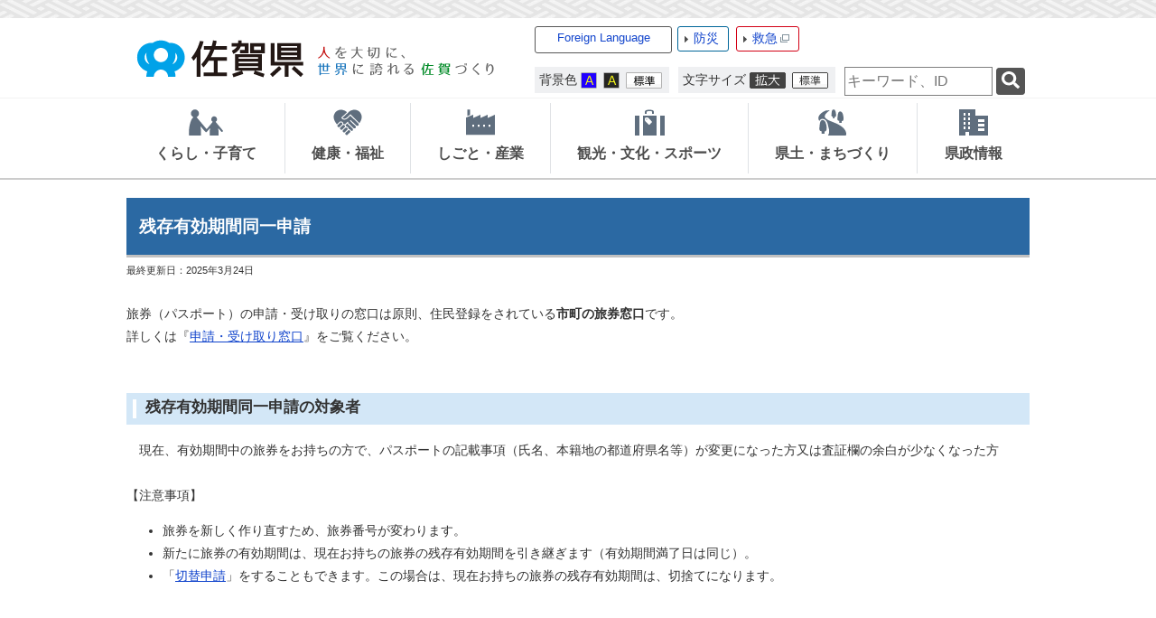

--- FILE ---
content_type: text/html
request_url: https://www-pref-saga-lg-jp.cache.yimg.jp/kiji00356312/index.html
body_size: 131900
content:

<!DOCTYPE html>
<html lang="ja">
<head id="ctl00_Head1"><meta charset="UTF-8" /><meta name="viewport" content="width=device-width, initial-scale=1" /><meta name="format-detection" content="telephone=no" /><meta http-equiv="X-UA-Compatible" content="IE=edge" /><title>
	残存有効期間同一申請 / 佐賀県
</title>
<script type="text/javascript">
<!--
    function enterCancel(event)
    {
        if (event.keyCode == 13)
        {
            var elem;
            if(event.srcElement)
            {
                elem = event.srcElement;
            }
            else
            {
                elem = event.target;
            }
            if(elem.type!='submit' && elem.type!='textarea' && elem.tagName!='A' && elem.tagName!='a' && elem.tagName!='area' && elem.tagName!='AREA') /* 2011/04/04 a tag OK */
            {
                var useMapFlg = false;
                if (elem.tagName == "img" || elem.tagName == "IMG") {
                    if (elem.useMap) {
                        useMapFlg = true;
                    }
                }
                if (!useMapFlg) {
                    if (event.preventDefault) {
                        event.preventDefault();
                    }
                    else {
                        event.returnValue = false;
                    }
                }
            }           
        }
    }
    
    /* Same Func is available in AjaxCalForIE6*/
    function ajaxCalOnClientShown(){
        /*IE6 does not have "maxHeight"*/
        if (typeof document.documentElement.style.maxHeight == "undefined") {
            try{
                $$("select").each(function(_itm){
                    _itm.style.visibility="hidden";
                });
            }catch(err){
            }
        }
    }    
    /* Same Func is available in AjaxCalForIE6*/
    function ajaxCalOnClientHidden(){
        /*IE6 does not have "maxHeight"*/
        if (typeof document.documentElement.style.maxHeight == "undefined") {
            try{
                $$("select").each(function(_itm){
                    _itm.style.visibility="visible";
                });
            }catch(err){
            }
        }
    }
    
    function clickButton(id, event){
        if (event.keyCode == 13)
        {
            document.getElementById(id).click();

            if (event.preventDefault) 
            {
                event.preventDefault();
            } 
            else 
            {
                event.returnValue = false;
            }
        }
    }
    
    function checkValue(obj) {
        var keyword = document.getElementById(obj).value;
        keyword = keyword.replace(/^[\s　]+|[\s　]$/g, "");
        if (keyword.length == 0) {
            alert('検索キーワードを入力してください。');
            return false;
        }

        searchResult(keyword);
        return false;
    }
//-->
</script>
<link href="../dynamic/common/css/default.css" rel="stylesheet" type="text/css" /><link href="../dynamic/common/css/stylesheet.css" id="css_stylesheet" rel="stylesheet" type="text/css" media="print, screen and (min-width: 481px)" /><link href="../dynamic/common/css/stylesheetforsp.css" id="css_stylesheet_sp" rel="stylesheet" type="text/css" media="only screen and (max-width: 480px)" /><link href="../dynamic/common/css/migration.css" id="css_Migration" rel="stylesheet" type="text/css" /><link href="../dynamic/hpkiji/designcss/design01.css" rel="stylesheet" type="text/css" /><link href="../dynamic/common/css/fontsizen.css" id="css_fontsize" rel="stylesheet" type="text/css" media="print, screen and (min-width: 481px)" /><link href="../dynamic/common/css/fontsizen.css" id="css_fontsize_sp" rel="stylesheet" type="text/css" media="only screen and (max-width: 480px)" /><link href="../dynamic/common/css/uiw.css" id="css_color" rel="stylesheet" type="text/css" media="print, screen and (min-width: 481px)" /><link href="../dynamic/common/css/uiw.css" id="css_color_sp" rel="stylesheet" type="text/css" media="only screen and (max-width: 480px)" /><link id="ctl00_minicalendar_css" href="../dynamic/common/css/minicalendar.css" rel="stylesheet" type="text/css" /><link href="../dynamic/favicon.ico" rel="icon" type="image/vnd.microsoft.icon" /><link href="../dynamic/favicon.ico" rel="shortcut icon" type="image/vnd.microsoft.icon" /><script id="ctl00_jquery_min_js" type="text/javascript" src="../dynamic/common/js/jquery.min.js"></script><script type="text/javascript" src="../dynamic/common/js/js.cookie.js"></script><script type="text/javascript" src="../dynamic/common/js/setcookie.js"></script>
<!--[if lt IE 9]>
<link href="../dynamic/common/css/stylesheet.css" rel="stylesheet" type="text/css" /><link href="../dynamic/common/css/fontsizen.css" id="css_fontsize_ie8" rel="stylesheet" type="text/css" /><link href="../dynamic/common/css/uiw.css" id="css_color_ie8" rel="stylesheet" type="text/css" /><link href="../dynamic/common/css/html5_block.css" rel="stylesheet" type="text/css" /><script type="text/javascript" src="../dynamic/common/js/html5shiv-printshiv.js"></script>
<![endif]-->
<link href="../dynamic/common/css/default_body.css" rel="stylesheet" type="text/css" /><script>
(function(w,d,s,l,i){w[l]=w[l]||[];w[l].push({'gtm.start':new Date().getTime(),event:'gtm.js'});
var f=d.getElementsByTagName(s)[0],j=d.createElement(s),dl=l!='dataLayer'?'&l='+l:'';j.async=true;j.src='https://www.googletagmanager.com/gtm.js?id='+i+dl;f.parentNode.insertBefore(j,f);
})(window,document,'script','dataLayer','GTM-TV22SFD');
</script>
<meta property="og:type" content="article" /><meta id="ctl00_MetaOGPTitle" property="og:title" content="残存有効期間同一申請" /><meta property="og:image" content="http://www.pref.saga.lg.jp/dynamic/common/images/ogp/og_image.gif" /><meta property="og:url" content="https://www.pref.saga.lg.jp/kiji00356312/index.html" /><meta property="og:description" content="残存有効期間同一申請 / 佐賀県" /><meta property="og:site_name" content="佐賀県" /><meta property="og:locality" content="Saga-Ken" /><meta property="og:region" content="Saga" /><meta property="og:country-name" content="Japan" /><meta name="keywords" content="残存有効期間同一申請" /></head>
<body class="haikei">
<noscript><iframe title="gtm_if" src="https://www.googletagmanager.com/ns.html?id=GTM-TV22SFD" height="0" width="0" style="display:none;visibility:hidden"></iframe></noscript>
<form name="aspnetForm" method="post" action="./detail.aspx?c_id=3&amp;id=56312" id="aspnetForm" enctype="multipart/form-data" tabindex="1" onkeydown="enterCancel(event||window.event);">
<div>

</div>

<div>

	<input type="hidden" name="__VIEWSTATEGENERATOR" id="__VIEWSTATEGENERATOR" value="A5DD862A" />
	<input type="hidden" name="__EVENTVALIDATION" id="__EVENTVALIDATION" value="/wEdAAXMJIdo/N+lHUdASPGRGxERg56KqOytoLCl6LRjcZaJZo5RwWZR47SYA5rPyWsjTz0GkCA5m0ohfOUU+WiJl+cMpMQC5bGRchMg2Ebz6nIxRNDQlv1bvaN5lTzyOqTSA6hims2O" />
</div>






<div id="headerAreaDef">
    <input type="submit" name="ctl00$Dmy" value="" onclick="return false;" id="ctl00_Dmy" style="height:0px;width:0px;position:absolute;top:-100px;" />
    <div class="Navigation"><ul><li><a href="#GlobalNavigationBlock" tabindex="1">ヘッダーをスキップ</a></li><li><a href="#mainBlock" tabindex="1">本文へジャンプ</a></li></ul></div>
    <span id="top" tabindex="-1"></span>
    <div id="header"><!-- header start --><a href="../default.html" tabindex="1"><img id="imgHeader" src="../common/upload/common/0_1_header_sivusepm.png" alt="佐賀県 人を大切に、世界に誇れる佐賀づくり" style="border-width:0px;" /><img id="imgHeaderSP" src="../common/upload/common/0_1_headersp_zrdk0zdi.png" alt="佐賀県（スマホ版） 人を大切に、世界に誇れる佐賀づくり" style="height:60px;width:320px;border-width:0px;" /></a><!-- header end -->
    <div id="mainHeaderTop">
        <!-- foreign language menu start -->
<script type="text/javascript">
    jQuery.noConflict();
    jQuery(function () {
        // メニュー用
        jQuery('.select-box01 #normal a').focus(function () {
            jQuery(this).siblings('.sub-menu').addClass('focused');
        }).blur(function () {
            jQuery(this).siblings('.sub-menu').removeClass('focused');
        });

        // サブメニュー用
        jQuery('.sub-menu a').focus(function () {
            jQuery(this).parents('.sub-menu').addClass('focused');
        }).blur(function () {
            jQuery(this).parents('.sub-menu').removeClass('focused');
        });
    });
</script>

<!-- 翻訳メニュー -->
<div class="select-box01" tabIndex="-1">
    <ul id="normal" class="dropmenu" tabIndex="-1">
        <li><a lang="en" href="#" class="topmenu" tabindex="1">Foreign Language</a>
            <ul class="sub-menu">
                <li><a translate="no" lang="en" href="https://www.pref.saga.lg.jp.e.zg.hp.transer.com/kiji00356312/index.html" target="_blank" class="topsub" tabindex="1">English&nbsp;<img src="../dynamic/common/images/newwin.gif" alt="Open in a new window" title=""></a></li>
                <li><a translate="no" lang="zh-cmn-Hans" href="https://www.pref.saga.lg.jp.c.zg.hp.transer.com/kiji00356312/index.html" target="_blank" tabindex="1">中文(简化字)&nbsp;<img src="../dynamic/common/images/newwin.gif" alt="在新视窗中开启" title=""></a></li>
                <li><a translate="no" lang="zh-cmn-Hant" href="https://www.pref.saga.lg.jp.t.zg.hp.transer.com/kiji00356312/index.html" target="_blank" tabindex="1">中文(繁體字)&nbsp;<img src="../dynamic/common/images/newwin.gif" alt="在新視窗中開啟" title=""></a></li>
                <li><a translate="no" lang="ko" href="https://www.pref.saga.lg.jp.k.zg.hp.transer.com/kiji00356312/index.html" target="_blank" tabindex="1">한국어&nbsp;<img src="../dynamic/common/images/newwin.gif" alt="다른 창으로 엽니 다" title=""></a></li>
                <li><a translate="no" lang="ja" href="index.html" class="cl-norewrite" tabindex="1">日本語</a></li>
            </ul>
        </li>
    </ul>
</div>
<!-- foreign language menu end --><!-- header menu start -->
        <div id="bousaiTop" class="headMenuTtl"><a href="../bousai/default.html" tabindex="1">防災</a></div>
        <div id="kyuuTop" class="headMenuTtl"><a href="https://www.qq.pref.saga.jp/" target="_blank" tabindex="1">救急<img src="../dynamic/common/images/top1/new_win.gif" alt="別ウインドウで開きます" title=""></a></div>
        <div id="headerMenuR">
            <div id="homeLink">
                <a href="../default.html" tabindex="1">佐賀県TOPへ戻る</a>
            </div>
        </div>
        
        <div class="clear"></div>
        
        <dl id="changeHaikei">
		    <dt><span>背景色</span></dt>
		    <dd><a href="javascript:void(0)" data-select="B" onclick="changeSiteIro('B')" tabindex="1"><img src="../dynamic/common/images/top1/udbtn_blue.gif" alt="青" title="" /></a></dd>
            <dd><a href="javascript:void(0)" data-select="K" onclick="changeSiteIro('K')" tabindex="1"><img src="../dynamic/common/images/top1/udbtn_black.gif" alt="黒" title="" /></a></dd>
            <dd><a href="javascript:void(0)" data-select="W" onclick="changeSiteIro('W')" tabindex="1"><img src="../dynamic/common/images/top1/udbtn_white.gif" alt="白" title="" /></a></dd>
	    </dl>
	    <dl id="mainFontSizeSel">
		    <dt><span>文字サイズ</span></dt>
		    <dd><a href="javascript:void(0)" data-select="拡大" onclick="change_size('fontSizeB')" tabindex="1"><img src="../dynamic/common/images/top1/white-mozi-l.gif" alt="拡大" title="" /></a></dd>
            <dd><a href="javascript:void(0)" data-select="標準" onclick="change_size('fontSizeN')" tabindex="1"><img src="../dynamic/common/images/top1/white-mozi-m.gif" alt="標準" title="" /></a></dd>
	    </dl>
        
            <div id="mainSearch">
                <input name="ctl00$TxtSearch" type="text" id="ctl00_TxtSearch" tabindex="1" class="searchBox" title="サイト内検索　検索する語句を入力してください。" onkeydown="clickButton(&#39;ctl00_BtnSearch&#39;, event||window.event);" placeholder="サイト内検索" /><input type="image" name="ctl00$BtnSearch" id="ctl00_BtnSearch" tabindex="1" class="btnSearch" src="../dynamic/common/images/btn_search.png" alt="検索" onclick="return checkValue(&#39;ctl00_TxtSearch&#39;);" style="border-width:0px;" />
                <div class="clear"></div>
                
            </div>
        
        <div class="clear"></div>
        <!-- header menu end -->
    </div>
    </div>
    <div class="clear"></div>
    

    <!-- グローバルナビゲーション -->
    
    <div id="GlobalNavigationBlock" tabindex="-1"></div>
    <div class="Navigation"><ul><li><a id="naviskip-link" href="#mainBlock" tabindex="1">グローバルナビゲーションをスキップ</a></li></ul></div>
    <!-- global navigation start -->

<script type="text/javascript">
    jQuery.noConflict();
    jQuery(function () {

        var setPopNaviArea,setHideNaviArea;

        // 2016/09/15 アクセシビリティ対応 <div>→<ul>
        jQuery("li.navi_tab,ul.g_navi").on({
            'mouseenter': function () {

                var id = jQuery(this).attr("id");

                if (jQuery(this).hasClass("navi_tab")) {
                    id = id.replace("navi_tab_", "");
                } else if (jQuery(this).hasClass("g_navi")) {
                    id = id.replace("g_navi_", "");
                }

                clearTimeout(setHideNaviArea);

                setPopNaviArea = setTimeout(function () {
                    jQuery("li.navi_tab").each(function () {
                        if (jQuery(this).attr("id") == "navi_tab_" + id) {
                            jQuery(this).addClass("selected");
                            jQuery(this).attr("aria-selected", "true");
                        } else {
                            jQuery(this).removeClass("selected");
                            jQuery(this).attr("aria-selected", "false");
                        }
                    });

                    jQuery("ul.g_navi").each(function () {
                        (jQuery(this).attr("id") == "g_navi_" + id) ? jQuery(this).show() : jQuery(this).hide();
                    });
                }, 400);
            },
            'mouseleave': function () {

                clearTimeout(setPopNaviArea);

                setHideNaviArea = setTimeout(function () {
                    jQuery("li.navi_tab").removeClass("selected");
                    jQuery("li.navi_tab").attr("aria-selected", "false");
                    jQuery("ul.g_navi").hide();
                }, 50);
            },

            'focusin': function () {

                var id = jQuery(this).attr("id");

                if (jQuery(this).hasClass("navi_tab")) {
                    id = id.replace("navi_tab_", "");
                } else if (jQuery(this).hasClass("g_navi")) {
                    id = id.replace("g_navi_", "");
                }

                clearTimeout(setHideNaviArea);

                setPopNaviArea = setTimeout(function () {
                    jQuery("li.navi_tab").each(function () {
                        if (jQuery(this).attr("id") == "navi_tab_" + id) {
                            jQuery(this).addClass("selected");
                            jQuery(this).attr("aria-selected", "true");
                        } else {
                            jQuery(this).removeClass("selected");
                            jQuery(this).attr("aria-selected", "false");
                        }
                    });

                    jQuery("ul.g_navi").each(function () {
                        (jQuery(this).attr("id") == "g_navi_" + id) ? jQuery(this).show() : jQuery(this).hide();
                    });
                }, 1);
            },
            'focusout': function () {

                clearTimeout(setPopNaviArea);

                setHideNaviArea = setTimeout(function () {
                    jQuery("li.navi_tab").removeClass("selected");
                    jQuery("li.navi_tab").attr("aria-selected", "false");
                    jQuery("ul.g_navi").hide();
                }, 1);
            }
        });

        if (jQuery("#globalNavigationData").length) {
            var classid = jQuery("#globalNavigationData").attr("data-classid");
            var topid = jQuery("#globalNavigationData").attr("data-topid");

            jQuery('[data-global="' + classid + '"]').addClass("now");
            if (topid > 0) {
                jQuery('[data-global="' + topid + '"]').addClass("now");
            }
        }
    });
</script>


    <div id="naviContainer" role="navigation" aria-label="グローバルナビゲーション">
        <div id="naviArea" role="tablist">
    <ul id="navi_list"><li role="tab" aria-selected="false" aria-controls='g_navi_500' 
                class="navi_tab exsistpic " id="navi_tab_500"
                data-global="500">
                <div>
                    <a href="../list00500.html" tabindex="10" >
                        <img src="../common/upload/hpkiji/500_class_globalnavi_lytjslal0116.png" style="max-width:54px;max-height:40px" alt="" title="" /><p id="navi_tab_text_500">くらし・子育て</p>
                    </a>
                </div>
             </li><li role="tab" aria-selected="false" aria-controls='g_navi_546' 
                class="navi_tab exsistpic " id="navi_tab_546"
                data-global="546">
                <div>
                    <a href="../list00546.html" tabindex="68" >
                        <img src="../common/upload/hpkiji/546_class_globalnavi_m6mtn0zi0409.png" style="max-width:54px;max-height:40px" alt="" title="" /><p id="navi_tab_text_546">健康・福祉</p>
                    </a>
                </div>
             </li><li role="tab" aria-selected="false" aria-controls='g_navi_585' 
                class="navi_tab exsistpic " id="navi_tab_585"
                data-global="585">
                <div>
                    <a href="../list00585.html" tabindex="116" >
                        <img src="../common/upload/hpkiji/585_class_globalnavi_as1y17tdx0116.png" style="max-width:54px;max-height:40px" alt="" title="" /><p id="navi_tab_text_585">しごと・産業</p>
                    </a>
                </div>
             </li><li role="tab" aria-selected="false" aria-controls='g_navi_636' 
                class="navi_tab exsistpic " id="navi_tab_636"
                data-global="636">
                <div>
                    <a href="../list00636.html" tabindex="159" >
                        <img src="../common/upload/hpkiji/636_class_globalnavi_m8vc8xml0409.png" style="max-width:54px;max-height:40px" alt="" title="" /><p id="navi_tab_text_636">観光・文化・スポーツ</p>
                    </a>
                </div>
             </li><li role="tab" aria-selected="false" aria-controls='g_navi_656' 
                class="navi_tab exsistpic " id="navi_tab_656"
                data-global="656">
                <div>
                    <a href="../list00656.html" tabindex="196" >
                        <img src="../common/upload/hpkiji/656_class_globalnavi_mtksuzoo.png" style="max-width:54px;max-height:40px" alt="" title="" /><p id="navi_tab_text_656">県土・まちづくり</p>
                    </a>
                </div>
             </li><li role="tab" aria-selected="false" aria-controls='g_navi_678' 
                class="navi_tab exsistpic navi_tab_last" id="navi_tab_678"
                data-global="678">
                <div>
                    <a href="../list00678.html" tabindex="231" >
                        <img src="../common/upload/hpkiji/678_class_globalnavi_zo2gr0o50116.png" style="max-width:54px;max-height:40px" alt="" title="" /><p id="navi_tab_text_678">県政情報</p>
                    </a>
                </div>
             </li></ul>
        </div>
    
        <div id="popNaviArea">
        
            <ul class='g_navi ' id='g_navi_500' role='tabpanel' aria-labelledby='navi_tab_500' style='display:none;'>
            
                    
                    <li class="navi_child ">
                        <h3 class="navi_child_name " data-global="501">
                            
                            <a href="../list00501.html" tabindex="11" >さが創生・さがデザイン</a>
                        </h3>
                        <ul>
                        
                                <li
                                    data-global="503">
                                    
                                    <a href="../kiji00347048/index.html" tabindex="12" >さがデザイン</a>
                                </li>
                            
                                <li
                                    data-global="6520">
                                    
                                    <a href="../list06520.html" tabindex="13" >MIGAKIプロジェクト</a>
                                </li>
                            
                                <li
                                    data-global="502">
                                    
                                    <a href="../list00502.html" tabindex="14" >総合戦略（佐賀県まち・ひと・しごと創生総合戦略）</a>
                                </li>
                            
                                <li
                                    data-global="504">
                                    
                                    <a href="../list00504.html" tabindex="15" >移住支援</a>
                                </li>
                            
                                <li
                                    data-global="505">
                                    
                                    <a href="../list00505.html" tabindex="16" >自発の地域づくり</a>
                                </li>
                            
                                <li
                                    data-global="5637">
                                    
                                    <a href="../list05637.html" tabindex="17" >デジタルイノベーション</a>
                                </li>
                            
                        </ul>
                    </li>
                    
                    <li class="navi_child ">
                        <h3 class="navi_child_name " data-global="506">
                            
                            <a href="../list00506.html" tabindex="18" >子育て・教育</a>
                        </h3>
                        <ul>
                        
                                <li
                                    data-global="5312">
                                    
                                    <a href="../list05312.html" tabindex="19" >幼児教育・保育</a>
                                </li>
                            
                                <li
                                    data-global="507">
                                    
                                    <a href="../list00507.html" tabindex="20" >子育てし大県さが(結婚・妊娠・出産・子育て)</a>
                                </li>
                            
                                <li
                                    data-global="2529">
                                    
                                    <a href="../kyouiku/default.html" tabindex="21" >教育委員会</a>
                                </li>
                            
                                <li
                                    data-global="508">
                                    
                                    <a href="../list00508.html" tabindex="22" >学校教育</a>
                                </li>
                            
                                <li
                                    data-global="509">
                                    
                                    <a href="../list00509.html" tabindex="23" >生涯学習</a>
                                </li>
                            
                                <li
                                    data-global="510">
                                    
                                    <a href="../list00510.html" tabindex="24" >青少年健全育成</a>
                                </li>
                            
                                <li
                                    data-global="511">
                                    
                                    <a href="../list00511.html" tabindex="25" >総合教育会議</a>
                                </li>
                            
                                <li
                                    data-global="4496">
                                    
                                    <a href="../list04496.html" tabindex="26" >子ども・若者の相談機関・支援機関</a>
                                </li>
                            
                        </ul>
                    </li>
                    
                    <li class="navi_child ">
                        <h3 class="navi_child_name " data-global="512">
                            
                            <a href="../list00512.html" tabindex="27" >防災・安全・防犯</a>
                        </h3>
                        <ul>
                        
                                <li
                                    data-global="513">
                                    
                                    <a href="../bousai/default.html" tabindex="28" >防災・減災・国民保護</a>
                                </li>
                            
                                <li
                                    data-global="514">
                                    
                                    <a href="../list00514.html" tabindex="29" >交通安全・防犯・犯罪被害者等支援</a>
                                </li>
                            
                                <li
                                    data-global="515">
                                    
                                    <a href="../list00515.html" tabindex="30" >消防</a>
                                </li>
                            
                                <li
                                    data-global="516">
                                    
                                    <a href="../list00516.html" tabindex="31" >原子力安全行政</a>
                                </li>
                            
                                <li
                                    data-global="3413">
                                    
                                    <a href="../list03413.html" tabindex="32" >玄海原子力発電所再稼働への対応</a>
                                </li>
                            
                                <li
                                    data-global="517">
                                    
                                    <a href="../list00517.html" tabindex="33" >佐賀空港自衛隊使用要請への対応</a>
                                </li>
                            
                        </ul>
                    </li>
                    
                    <li class="navi_child ">
                        <h3 class="navi_child_name " data-global="518">
                            
                            <a href="../list00518.html" tabindex="34" >自然・環境・リサイクル</a>
                        </h3>
                        <ul>
                        
                                <li
                                    data-global="6488">
                                    
                                    <a href="../list06488.html" tabindex="35" >環境施策全般</a>
                                </li>
                            
                                <li
                                    data-global="520">
                                    
                                    <a href="../list00520.html" tabindex="36" >脱炭素社会推進</a>
                                </li>
                            
                                <li
                                    data-global="519">
                                    
                                    <a href="../list00519.html" tabindex="37" >生活環境</a>
                                </li>
                            
                                <li
                                    data-global="521">
                                    
                                    <a href="../list00521.html" tabindex="38" >自然環境保護</a>
                                </li>
                            
                                <li
                                    data-global="522">
                                    
                                    <a href="../list00522.html" tabindex="39" >廃棄物・リサイクル・土砂等</a>
                                </li>
                            
                                <li
                                    data-global="2735">
                                    
                                    <a href="../list02735.html" tabindex="40" >環境センター</a>
                                </li>
                            
                        </ul>
                    </li>
                    
                    <li class="navi_child ">
                        <h3 class="navi_child_name " data-global="523">
                            
                            <a href="../list00523.html" tabindex="41" >消費生活・食生活</a>
                        </h3>
                        <ul>
                        
                                <li
                                    data-global="524">
                                    
                                    <a href="../list00524.html" tabindex="42" >消費者トラブル</a>
                                </li>
                            
                                <li
                                    data-global="525">
                                    
                                    <a href="../list00525.html" tabindex="43" >消費者教育（出前講座）、お知らせ</a>
                                </li>
                            
                                <li
                                    data-global="526">
                                    
                                    <a href="../list00526.html" tabindex="44" >公益通報者保護</a>
                                </li>
                            
                                <li
                                    data-global="527">
                                    
                                    <a href="../list00527.html" tabindex="45" >食の安全安心情報</a>
                                </li>
                            
                                <li
                                    data-global="528">
                                    
                                    <a href="../list00528.html" tabindex="46" >食育・食品ロス削減</a>
                                </li>
                            
                                <li
                                    data-global="5387">
                                    
                                    <a href="../list05387.html" tabindex="47" >原油価格等高騰対策</a>
                                </li>
                            
                                <li
                                    data-global="5916">
                                    
                                    <a href="../list05916.html" tabindex="48" >生活衛生対策</a>
                                </li>
                            
                        </ul>
                    </li>
                    
                    <li class="navi_child ">
                        <h3 class="navi_child_name " data-global="529">
                            
                            <a href="../list00529.html" tabindex="49" >住まい・建物</a>
                        </h3>
                        <ul>
                        
                                <li
                                    data-global="530">
                                    
                                    <a href="../list00530.html" tabindex="50" >耐震伝道師・さが（住宅の改修・耐震化）</a>
                                </li>
                            
                                <li
                                    data-global="531">
                                    
                                    <a href="../list00531.html" tabindex="51" >県営住宅・支援・補助</a>
                                </li>
                            
                                <li
                                    data-global="532">
                                    
                                    <a href="../list00532.html" tabindex="52" >法律・計画・空き家対策</a>
                                </li>
                            
                                <li
                                    data-global="2386">
                                    
                                    <a href="../list02386.html" tabindex="53" >届出・手続き</a>
                                </li>
                            
                        </ul>
                    </li>
                    
                    <li class="navi_child ">
                        <h3 class="navi_child_name " data-global="534">
                            
                            <a href="../list00534.html" tabindex="54" >人権・男女共同参画・市民活動・UD（ユニバーサルデザイン）</a>
                        </h3>
                        <ul>
                        
                                <li
                                    data-global="535">
                                    
                                    <a href="../list00535.html" tabindex="55" >男女共同参画・女性の活躍推進</a>
                                </li>
                            
                                <li
                                    data-global="536">
                                    
                                    <a href="../list00536.html" tabindex="56" >県民協働（NPO/CSO）活動支援</a>
                                </li>
                            
                                <li
                                    data-global="537">
                                    
                                    <a href="../list00537.html" tabindex="57" >ボランティア</a>
                                </li>
                            
                                <li
                                    data-global="538">
                                    
                                    <a href="../list00538.html" tabindex="58" >DV対策</a>
                                </li>
                            
                                <li
                                    data-global="539">
                                    
                                    <a href="../list00539.html" tabindex="59" >人権・同和対策課/人権啓発センターさが</a>
                                </li>
                            
                                <li
                                    data-global="533">
                                    
                                    <a href="../list00533.html" tabindex="60" >ユニバーサルデザイン</a>
                                </li>
                            
                        </ul>
                    </li>
                    
                    <li class="navi_child ">
                        <h3 class="navi_child_name " data-global="540">
                            
                            <a href="../list00540.html" tabindex="61" >税金・住民手続・ペット・その他</a>
                        </h3>
                        <ul>
                        
                                <li
                                    data-global="541">
                                    
                                    <a href="../list00541.html" tabindex="62" >税金・ふるさと納税</a>
                                </li>
                            
                                <li
                                    data-global="542">
                                    
                                    <a href="../list00542.html" tabindex="63" >ICT・地域情報化</a>
                                </li>
                            
                                <li
                                    data-global="3674">
                                    
                                    <a href="../list03674.html" tabindex="64" >県外被災地支援情報</a>
                                </li>
                            
                                <li
                                    data-global="543">
                                    
                                    <a href="../list00543.html" tabindex="65" >動物愛護（保護犬・猫、譲渡犬・猫情報等）</a>
                                </li>
                            
                                <li
                                    data-global="544">
                                    
                                    <a href="../list00544.html" tabindex="66" >マイナンバー</a>
                                </li>
                            
                                <li
                                    data-global="545">
                                    
                                    <a href="../list00545.html" tabindex="67" >宝くじ</a>
                                </li>
                            
                        </ul>
                    </li>
            </ul>
        
            <ul class='g_navi ' id='g_navi_546' role='tabpanel' aria-labelledby='navi_tab_546' style='display:none;'>
            
                    
                    <li class="navi_child ">
                        <h3 class="navi_child_name " data-global="547">
                            
                            <a href="../list00547.html" tabindex="69" >がん対策</a>
                        </h3>
                        
                        
                        
                    </li>
                    
                    <li class="navi_child ">
                        <h3 class="navi_child_name " data-global="4339">
                            
                            <a href="../list04339.html" tabindex="70" >イベント等情報（県関連）</a>
                        </h3>
                        
                        
                        
                    </li>
                    
                    <li class="navi_child ">
                        <h3 class="navi_child_name " data-global="554">
                            
                            <a href="../list00554.html" tabindex="71" >健康づくり</a>
                        </h3>
                        <ul>
                        
                                <li
                                    data-global="555">
                                    
                                    <a href="../list00555.html" tabindex="72" >健康応援ひろば</a>
                                </li>
                            
                                <li
                                    data-global="556">
                                    
                                    <a href="../list00556.html" tabindex="73" >感染症・インフルエンザ予防</a>
                                </li>
                            
                                <li
                                    data-global="558">
                                    
                                    <a href="../list00558.html" tabindex="74" >メンタルヘルス・自殺予防</a>
                                </li>
                            
                                <li
                                    data-global="560">
                                    
                                    <a href="../list00560.html" tabindex="75" >歯科口腔保健</a>
                                </li>
                            
                                <li
                                    data-global="3080">
                                    
                                    <a href="../list03080.html" tabindex="76" >熱中症情報</a>
                                </li>
                            
                        </ul>
                    </li>
                    
                    <li class="navi_child ">
                        <h3 class="navi_child_name " data-global="559">
                            
                            <a href="../list00559.html" tabindex="77" >医療</a>
                        </h3>
                        <ul>
                        
                                <li
                                    data-global="561">
                                    
                                    <a href="../list00561.html" tabindex="78" >救急医療・99さがネット</a>
                                </li>
                            
                                <li
                                    data-global="562">
                                    
                                    <a href="../list00562.html" tabindex="79" >医療費補助</a>
                                </li>
                            
                                <li
                                    data-global="563">
                                    
                                    <a href="../list00563.html" tabindex="80" >医療人材（医師、看護師等）</a>
                                </li>
                            
                                <li
                                    data-global="564">
                                    
                                    <a href="../list00564.html" tabindex="81" >医療情報</a>
                                </li>
                            
                                <li
                                    data-global="565">
                                    
                                    <a href="../list00565.html" tabindex="82" >医療保険</a>
                                </li>
                            
                                <li
                                    data-global="3194">
                                    
                                    <a href="../list03194.html" tabindex="83" >疾病対策</a>
                                </li>
                            
                        </ul>
                    </li>
                    
                    <li class="navi_child ">
                        <h3 class="navi_child_name " data-global="566">
                            
                            <a href="../list00566.html" tabindex="84" >くすり・薬物・温泉の保護及び利用</a>
                        </h3>
                        <ul>
                        
                                <li
                                    data-global="567">
                                    
                                    <a href="../list00567.html" tabindex="85" >薬局・医薬品・医療機器等</a>
                                </li>
                            
                                <li
                                    data-global="568">
                                    
                                    <a href="../list00568.html" tabindex="86" >献血</a>
                                </li>
                            
                                <li
                                    data-global="569">
                                    
                                    <a href="../list00569.html" tabindex="87" >薬物乱用防止</a>
                                </li>
                            
                                <li
                                    data-global="570">
                                    
                                    <a href="../list00570.html" tabindex="88" >麻薬・覚醒剤原料等</a>
                                </li>
                            
                                <li
                                    data-global="3832">
                                    
                                    <a href="../list03832.html" tabindex="89" >毒物劇物</a>
                                </li>
                            
                                <li
                                    data-global="4371">
                                    
                                    <a href="../list04371.html" tabindex="90" >温泉の保護及び利用</a>
                                </li>
                            
                                <li
                                    data-global="5280">
                                    
                                    <a href="../list05280.html" tabindex="91" >薬局・販売業等関係通知</a>
                                </li>
                            
                                <li
                                    data-global="5624">
                                    
                                    <a href="../list05624.html" tabindex="92" >製造販売業・製造業関係通知</a>
                                </li>
                            
                        </ul>
                    </li>
                    
                    <li class="navi_child ">
                        <h3 class="navi_child_name " data-global="571">
                            
                            <a href="../list00571.html" tabindex="93" >高齢者福祉・介護保険</a>
                        </h3>
                        <ul>
                        
                                <li
                                    data-global="572">
                                    
                                    <a href="../list00572.html" tabindex="94" >認知症</a>
                                </li>
                            
                                <li
                                    data-global="573">
                                    
                                    <a href="../list00573.html" tabindex="95" >介護保険</a>
                                </li>
                            
                                <li
                                    data-global="574">
                                    
                                    <a href="../list00574.html" tabindex="96" >施設・団体</a>
                                </li>
                            
                                <li
                                    data-global="575">
                                    
                                    <a href="../list00575.html" tabindex="97" >支援・補助</a>
                                </li>
                            
                                <li
                                    data-global="576">
                                    
                                    <a href="../list00576.html" tabindex="98" >研修・講習会</a>
                                </li>
                            
                        </ul>
                    </li>
                    
                    <li class="navi_child ">
                        <h3 class="navi_child_name " data-global="577">
                            
                            <a href="../list00577.html" tabindex="99" >障害者福祉</a>
                        </h3>
                        <ul>
                        
                                <li
                                    data-global="3023">
                                    
                                    <a href="../list03023.html" tabindex="100" >県民の皆様へ(お知らせ・相談窓口)</a>
                                </li>
                            
                                <li
                                    data-global="578">
                                    
                                    <a href="../list00578.html" tabindex="101" >障害福祉サービス事業者の皆様へ</a>
                                </li>
                            
                                <li
                                    data-global="581">
                                    
                                    <a href="../list00581.html" tabindex="102" >医療機関・事業者の皆様へ</a>
                                </li>
                            
                                <li
                                    data-global="580">
                                    
                                    <a href="../list00580.html" tabindex="103" >就労支援</a>
                                </li>
                            
                                <li
                                    data-global="579">
                                    
                                    <a href="../list00579.html" tabindex="104" >補助</a>
                                </li>
                            
                        </ul>
                    </li>
                    
                    <li class="navi_child ">
                        <h3 class="navi_child_name " data-global="582">
                            
                            <a href="../list00582.html" tabindex="105" >現地機関</a>
                        </h3>
                        <ul>
                        
                                <li
                                    data-global="2673">
                                    
                                    <a href="../list02673.html" tabindex="106" >施設・団体</a>
                                </li>
                            
                                <li
                                    data-global="583">
                                    
                                    <a href="../list00583.html" tabindex="107" >保健福祉事務所</a>
                                </li>
                            
                        </ul>
                    </li>
                    
                    <li class="navi_child ">
                        <h3 class="navi_child_name " data-global="586">
                            
                            <a href="../list00586.html" tabindex="108" >社会福祉・児童福祉</a>
                        </h3>
                        <ul>
                        
                                <li
                                    data-global="587">
                                    
                                    <a href="../list00587.html" tabindex="109" >各種支援</a>
                                </li>
                            
                                <li
                                    data-global="588">
                                    
                                    <a href="../list00588.html" tabindex="110" >福祉士等人材育成</a>
                                </li>
                            
                                <li
                                    data-global="589">
                                    
                                    <a href="../list00589.html" tabindex="111" >計画・方針</a>
                                </li>
                            
                                <li
                                    data-global="590">
                                    
                                    <a href="../list00590.html" tabindex="112" >児童虐待防止</a>
                                </li>
                            
                                <li
                                    data-global="591">
                                    
                                    <a href="../list00591.html" tabindex="113" >施設・団体</a>
                                </li>
                            
                                <li
                                    data-global="4462">
                                    
                                    <a href="../list04462.html" tabindex="114" >生活保護</a>
                                </li>
                            
                                <li
                                    data-global="5699">
                                    
                                    <a href="../list05699.html" tabindex="115" >ひとり親家庭支援</a>
                                </li>
                            
                        </ul>
                    </li>
            </ul>
        
            <ul class='g_navi ' id='g_navi_585' role='tabpanel' aria-labelledby='navi_tab_585' style='display:none;'>
            
                    
                    <li class="navi_child ">
                        <h3 class="navi_child_name " data-global="592">
                            
                            <a href="../list00592.html" tabindex="117" >農林水産業</a>
                        </h3>
                        <ul>
                        
                                <li
                                    data-global="594">
                                    
                                    <a href="../list00594.html" tabindex="118" >農業</a>
                                </li>
                            
                                <li
                                    data-global="595">
                                    
                                    <a href="../list00595.html" tabindex="119" >畜産業</a>
                                </li>
                            
                                <li
                                    data-global="596">
                                    
                                    <a href="../list00596.html" tabindex="120" >林業</a>
                                </li>
                            
                                <li
                                    data-global="597">
                                    
                                    <a href="../list00597.html" tabindex="121" >水産業</a>
                                </li>
                            
                                <li
                                    data-global="627">
                                    
                                    <a href="../list00627.html" tabindex="122" >農村ビジネス・6次産業化</a>
                                </li>
                            
                                <li
                                    data-global="598">
                                    
                                    <a href="../list00598.html" tabindex="123" >営農支援情報・関連施設</a>
                                </li>
                            
                                <li
                                    data-global="593">
                                    
                                    <a href="../list00593.html" tabindex="124" >TPPに関する情報</a>
                                </li>
                            
                        </ul>
                    </li>
                    
                    <li class="navi_child ">
                        <h3 class="navi_child_name " data-global="599">
                            
                            <a href="../list00599.html" tabindex="125" >商工業</a>
                        </h3>
                        <ul>
                        
                                <li
                                    data-global="5437">
                                    
                                    <a href="../list05437.html" tabindex="126" >佐賀さいこう企業表彰</a>
                                </li>
                            
                                <li
                                    data-global="600">
                                    
                                    <a href="../list00600.html" tabindex="127" >佐賀県の商工業概況（「佐賀県の商工業」）</a>
                                </li>
                            
                                <li
                                    data-global="601">
                                    
                                    <a href="../list00601.html" tabindex="128" >商工業振興</a>
                                </li>
                            
                                <li
                                    data-global="603">
                                    
                                    <a href="../list00603.html" tabindex="129" >コスメティック構想</a>
                                </li>
                            
                                <li
                                    data-global="605">
                                    
                                    <a href="../list00605.html" tabindex="130" >届出・通知・処分等</a>
                                </li>
                            
                                <li
                                    data-global="2509">
                                    
                                    <a href="../list00593.html" tabindex="131" >TPPに関する情報</a>
                                </li>
                            
                                <li
                                    data-global="4401">
                                    
                                    <a href="../list04401.html" tabindex="132" >窯業・デザイン・食品・材料・生産技術・シンクロトロン光等に関する試験研究</a>
                                </li>
                            
                        </ul>
                    </li>
                    
                    <li class="navi_child ">
                        <h3 class="navi_child_name " data-global="602">
                            
                            <a href="../list00602.html" tabindex="133" >伝統的地場産業</a>
                        </h3>
                        <ul>
                        
                                <li
                                    data-global="3282">
                                    
                                    <a href="../list03282.html" tabindex="134" >佐賀県米国市場開拓推進事業</a>
                                </li>
                            
                                <li
                                    data-global="608">
                                    
                                    <a href="../list00608.html" tabindex="135" >伝統工芸（陶磁器・諸富家具 他）</a>
                                </li>
                            
                                <li
                                    data-global="610">
                                    
                                    <a href="../list00610.html" tabindex="136" >さが伝統産業等創造支援事業（旧：産地再生支援事業）</a>
                                </li>
                            
                        </ul>
                    </li>
                    
                    <li class="navi_child ">
                        <h3 class="navi_child_name " data-global="607">
                            
                            <a href="../list00607.html" tabindex="137" >労働・雇用・就業支援</a>
                        </h3>
                        <ul>
                        
                                <li
                                    data-global="2334">
                                    
                                    <a href="../list02334.html" tabindex="138" >佐賀県のしごと相談室</a>
                                </li>
                            
                                <li
                                    data-global="611">
                                    
                                    <a href="../list00611.html" tabindex="139" >求職情報・求人情報・会社説明会</a>
                                </li>
                            
                                <li
                                    data-global="612">
                                    
                                    <a href="../list00612.html" tabindex="140" >職業能力開発・産業人材育成</a>
                                </li>
                            
                                <li
                                    data-global="613">
                                    
                                    <a href="../list00613.html" tabindex="141" >資格・試験</a>
                                </li>
                            
                                <li
                                    data-global="614">
                                    
                                    <a href="../list00614.html" tabindex="142" >労働福祉相談</a>
                                </li>
                            
                                <li
                                    data-global="615">
                                    
                                    <a href="../list00615.html" tabindex="143" >ワーク・ライフ・バランスの推進</a>
                                </li>
                            
                        </ul>
                    </li>
                    
                    <li class="navi_child ">
                        <h3 class="navi_child_name " data-global="616">
                            
                            <a href="../list00616.html" tabindex="144" >事業者支援・活性化・企業誘致</a>
                        </h3>
                        <ul>
                        
                                <li
                                    data-global="3133">
                                    
                                    <a href="../list03133.html" tabindex="145" >海外展開支援</a>
                                </li>
                            
                                <li
                                    data-global="617">
                                    
                                    <a href="../list00617.html" tabindex="146" >企業誘致</a>
                                </li>
                            
                                <li
                                    data-global="3713">
                                    
                                    <a href="../list03713.html" tabindex="147" >技術面の支援</a>
                                </li>
                            
                                <li
                                    data-global="619">
                                    
                                    <a href="../list00619.html" tabindex="148" >中小企業サポート</a>
                                </li>
                            
                                <li
                                    data-global="621">
                                    
                                    <a href="../list00621.html" tabindex="149" >申請届出</a>
                                </li>
                            
                                <li
                                    data-global="618">
                                    
                                    <a href="../list00618.html" tabindex="150" >DX推進・スタートアップ支援</a>
                                </li>
                            
                        </ul>
                    </li>
                    
                    <li class="navi_child ">
                        <h3 class="navi_child_name " data-global="622">
                            
                            <a href="../list00622.html" tabindex="151" >科学技術・研究開発</a>
                        </h3>
                        <ul>
                        
                                <li
                                    data-global="624">
                                    
                                    <a href="../list00624.html" tabindex="152" >産学官連携事業</a>
                                </li>
                            
                                <li
                                    data-global="625">
                                    
                                    <a href="../list00625.html" tabindex="153" >新エネルギー</a>
                                </li>
                            
                                <li
                                    data-global="626">
                                    
                                    <a href="http://www.saga-ls.jp/" tabindex="154" target="_blank">九州シンクロトロン光研究センター&nbsp;<img src="../dynamic/common/images/newwin_navi.gif" alt="別ウィンドウで開きます" title="" /></a>
                                </li>
                            
                        </ul>
                    </li>
                    
                    <li class="navi_child ">
                        <h3 class="navi_child_name " data-global="631">
                            
                            <a href="../list00631.html" tabindex="155" >入札・補助金・公募事業</a>
                        </h3>
                        <ul>
                        
                                <li
                                    data-global="632">
                                    
                                    <a href="../list00632.html" tabindex="156" >入札</a>
                                </li>
                            
                                <li
                                    data-global="633">
                                    
                                    <a href="../list00633.html" tabindex="157" >金融制度・補助金制度・セミナー</a>
                                </li>
                            
                                <li
                                    data-global="3715">
                                    
                                    <a href="../list03715.html" tabindex="158" >公募事業</a>
                                </li>
                            
                        </ul>
                    </li>
            </ul>
        
            <ul class='g_navi ' id='g_navi_636' role='tabpanel' aria-labelledby='navi_tab_636' style='display:none;'>
            
                    
                    <li class="navi_child ">
                        <h3 class="navi_child_name " data-global="637">
                            
                            <a href="../list00637.html" tabindex="160" >観光</a>
                        </h3>
                        <ul>
                        
                                <li
                                    data-global="639">
                                    
                                    <a href="../list00639.html" tabindex="161" >県内ゴルフスポット</a>
                                </li>
                            
                                <li
                                    data-global="640">
                                    
                                    <a href="../list02304.html" tabindex="162" >佐賀県遺産</a>
                                </li>
                            
                        </ul>
                    </li>
                    
                    <li class="navi_child ">
                        <h3 class="navi_child_name " data-global="641">
                            
                            <a href="../list00641.html" tabindex="163" >特産品</a>
                        </h3>
                        <ul>
                        
                                <li
                                    data-global="642">
                                    
                                    <a href="https://sagapin.jp/" tabindex="164" target="_blank">県産品情報（さが県産品流通デザイン公社HP「SAGAPIN」）&nbsp;<img src="../dynamic/common/images/newwin_navi.gif" alt="別ウィンドウで開きます" title="" /></a>
                                </li>
                            
                                <li
                                    data-global="2353">
                                    
                                    <a href="../list02353.html" tabindex="165" >イベント・キャンペーン</a>
                                </li>
                            
                                <li
                                    data-global="2352">
                                    
                                    <a href="../list02352.html" tabindex="166" >佐賀県産米「さがびより」の情報</a>
                                </li>
                            
                                <li
                                    data-global="643">
                                    
                                    <a href="../list00643.html" tabindex="167" >伝統工芸</a>
                                </li>
                            
                        </ul>
                    </li>
                    
                    <li class="navi_child ">
                        <h3 class="navi_child_name " data-global="644">
                            
                            <a href="../list00644.html" tabindex="168" >文化・芸術</a>
                        </h3>
                        <ul>
                        
                                <li
                                    data-global="3375">
                                    
                                    <a href="../list03375.html" tabindex="169" >維新の「志」の継承</a>
                                </li>
                            
                                <li
                                    data-global="5967">
                                    
                                    <a href="../list05967.html" tabindex="170" >市村記念体育館</a>
                                </li>
                            
                                <li
                                    data-global="645">
                                    
                                    <a href="../list00645.html" tabindex="171" >佐賀ミュージアムズ（県内の文化施設）</a>
                                </li>
                            
                                <li
                                    data-global="648">
                                    
                                    <a href="http://www.saga-fc.jp/" tabindex="172" target="_blank">佐賀県フィルムコミッション&nbsp;<img src="../dynamic/common/images/newwin_navi.gif" alt="別ウィンドウで開きます" title="" /></a>
                                </li>
                            
                                <li
                                    data-global="646">
                                    
                                    <a href="../list00646.html" tabindex="173" >図書館</a>
                                </li>
                            
                                <li
                                    data-global="1938">
                                    
                                    <a href="../list01938.html" tabindex="174" >公文書館</a>
                                </li>
                            
                                <li
                                    data-global="647">
                                    
                                    <a href="../list00647.html" tabindex="175" >文化財保護</a>
                                </li>
                            
                                <li
                                    data-global="649">
                                    
                                    <a href="../list00649.html" tabindex="176" >文化振興の取り組み</a>
                                </li>
                            
                        </ul>
                    </li>
                    
                    <li class="navi_child ">
                        <h3 class="navi_child_name " data-global="650">
                            
                            <a href="../list00650.html" tabindex="177" >スポーツ</a>
                        </h3>
                        <ul>
                        
                                <li
                                    data-global="651">
                                    
                                    <a href="../list00651.html" tabindex="178" >県内スポーツ施設</a>
                                </li>
                            
                                <li
                                    data-global="652">
                                    
                                    <a href="../list00652.html" tabindex="179" >スポーツ課の取り組み</a>
                                </li>
                            
                                <li
                                    data-global="653">
                                    
                                    <a href="../list00653.html" tabindex="180" >大会・合宿誘致（佐賀県スポーツコミッション）</a>
                                </li>
                            
                                <li
                                    data-global="654">
                                    
                                    <a href="../list00654.html" tabindex="181" >SAGA2024</a>
                                </li>
                            
                                <li
                                    data-global="3887">
                                    
                                    <a href="../list03887.html" tabindex="182" >SAGAサンライズパーク整備事業</a>
                                </li>
                            
                                <li
                                    data-global="4188">
                                    
                                    <a href="../list04188.html" tabindex="183" >SAGAスポーツピラミッド(SSP)構想</a>
                                </li>
                            
                                <li
                                    data-global="4395">
                                    
                                    <a href="../list04395.html" tabindex="184" >ふるさと納税（プロスポーツチーム応援）</a>
                                </li>
                            
                                <li
                                    data-global="655">
                                    
                                    <a href="../list00655.html" tabindex="185" >県内のトップレベルスポーツ（リンク集）</a>
                                </li>
                            
                        </ul>
                    </li>
                    
                    <li class="navi_child ">
                        <h3 class="navi_child_name " data-global="5285">
                            
                            <a href="../list05285.html" tabindex="186" >コンベンション等誘致</a>
                        </h3>
                        
                        
                        
                    </li>
                    
                    <li class="navi_child ">
                        <h3 class="navi_child_name " data-global="657">
                            
                            <a href="../list00657.html" tabindex="187" >国際交流・多文化共生</a>
                        </h3>
                        <ul>
                        
                                <li
                                    data-global="659">
                                    
                                    <a href="../kouryu/default.html" tabindex="188" >佐賀県国際交流プラザ</a>
                                </li>
                            
                                <li
                                    data-global="660">
                                    
                                    <a href="../list00660.html" tabindex="189" >県内在住外国人の皆様へ</a>
                                </li>
                            
                                <li
                                    data-global="661">
                                    
                                    <a href="../list00661.html" tabindex="190" >渡航情報・危険情報</a>
                                </li>
                            
                                <li
                                    data-global="662">
                                    
                                    <a href="../list00662.html" tabindex="191" >国際交流・国際協力</a>
                                </li>
                            
                                <li
                                    data-global="663">
                                    
                                    <a href="../list00663.html" tabindex="192" >パスポート申請</a>
                                </li>
                            
                                <li
                                    data-global="5995">
                                    
                                    <a href="../list05995.html" tabindex="193" >多文化共生</a>
                                </li>
                            
                        </ul>
                    </li>
                    
                    <li class="navi_child ">
                        <h3 class="navi_child_name " data-global="664">
                            
                            <a href="../list00664.html" tabindex="194" >世界遺産</a>
                        </h3>
                        <ul>
                        
                                <li
                                    data-global="665">
                                    
                                    <a href="https://sano-mietsu-historymuseum.city.saga.lg.jp" tabindex="195" >三重津海軍所跡</a>
                                </li>
                            
                        </ul>
                    </li>
            </ul>
        
            <ul class='g_navi ' id='g_navi_656' role='tabpanel' aria-labelledby='navi_tab_656' style='display:none;'>
            
                    
                    <li class="navi_child ">
                        <h3 class="navi_child_name " data-global="4314">
                            
                            <a href="../list04314.html" tabindex="197" >歩くライフスタイル</a>
                        </h3>
                        
                        
                        
                    </li>
                    
                    <li class="navi_child ">
                        <h3 class="navi_child_name " data-global="666">
                            
                            <a href="../list00666.html" tabindex="198" >交通・道路整備</a>
                        </h3>
                        <ul>
                        
                                <li
                                    data-global="667">
                                    
                                    <a href="../list00667.html" tabindex="199" >県内交通情報</a>
                                </li>
                            
                                <li
                                    data-global="668">
                                    
                                    <a href="../list00668.html" tabindex="200" >道路整備</a>
                                </li>
                            
                                <li
                                    data-global="669">
                                    
                                    <a href="../list00669.html" tabindex="201" >九州新幹線西九州ルート</a>
                                </li>
                            
                                <li
                                    data-global="670">
                                    
                                    <a href="../list00670.html" tabindex="202" >地域交通</a>
                                </li>
                            
                                <li
                                    data-global="671">
                                    
                                    <a href="../list00671.html" tabindex="203" >その他運輸等</a>
                                </li>
                            
                        </ul>
                    </li>
                    
                    <li class="navi_child ">
                        <h3 class="navi_child_name " data-global="672">
                            
                            <a href="../list00672.html" tabindex="204" >空港・港湾</a>
                        </h3>
                        <ul>
                        
                                <li
                                    data-global="673">
                                    
                                    <a href="../airport/default.html" tabindex="205" >九州佐賀国際空港</a>
                                </li>
                            
                                <li
                                    data-global="674">
                                    
                                    <a href="../list00674.html" tabindex="206" >港湾</a>
                                </li>
                            
                        </ul>
                    </li>
                    
                    <li class="navi_child ">
                        <h3 class="navi_child_name " data-global="675">
                            
                            <a href="../list00675.html" tabindex="207" >河川・砂防</a>
                        </h3>
                        <ul>
                        
                                <li
                                    data-global="676">
                                    
                                    <a href="../list00676.html" tabindex="208" >河川整備</a>
                                </li>
                            
                                <li
                                    data-global="3662">
                                    
                                    <a href="../list03662.html" tabindex="209" >防災・減災</a>
                                </li>
                            
                                <li
                                    data-global="3669">
                                    
                                    <a href="../list03669.html" tabindex="210" >土砂災害防止法</a>
                                </li>
                            
                                <li
                                    data-global="677">
                                    
                                    <a href="../list00677.html" tabindex="211" >ダム</a>
                                </li>
                            
                                <li
                                    data-global="4441">
                                    
                                    <a href="../list04441.html" tabindex="212" >その他</a>
                                </li>
                            
                        </ul>
                    </li>
                    
                    <li class="navi_child ">
                        <h3 class="navi_child_name " data-global="679">
                            
                            <a href="../list00679.html" tabindex="213" >都市・まちづくり・公園</a>
                        </h3>
                        <ul>
                        
                                <li
                                    data-global="680">
                                    
                                    <a href="../list00680.html" tabindex="214" >県土整備</a>
                                </li>
                            
                                <li
                                    data-global="681">
                                    
                                    <a href="../list00681.html" tabindex="215" >都市計画・まちづくり</a>
                                </li>
                            
                                <li
                                    data-global="682">
                                    
                                    <a href="../list00682.html" tabindex="216" >景観・屋外広告物</a>
                                </li>
                            
                                <li
                                    data-global="683">
                                    
                                    <a href="../list00683.html" tabindex="217" >佐賀城下再生百年構想</a>
                                </li>
                            
                                <li
                                    data-global="684">
                                    
                                    <a href="../list00684.html" tabindex="218" >県立都市公園・自然公園</a>
                                </li>
                            
                                <li
                                    data-global="685">
                                    
                                    <a href="../list00685.html" tabindex="219" >下水道等の汚水処理</a>
                                </li>
                            
                        </ul>
                    </li>
                    
                    <li class="navi_child ">
                        <h3 class="navi_child_name " data-global="686">
                            
                            <a href="../list00686.html" tabindex="220" >土地・建設・不動産</a>
                        </h3>
                        <ul>
                        
                                <li
                                    data-global="687">
                                    
                                    <a href="../list00687.html" tabindex="221" >土地整備・地価</a>
                                </li>
                            
                                <li
                                    data-global="689">
                                    
                                    <a href="../list00689.html" tabindex="222" >建設業許可・経営事項審査関係</a>
                                </li>
                            
                                <li
                                    data-global="690">
                                    
                                    <a href="../list00690.html" tabindex="223" >建設業基盤強化事業</a>
                                </li>
                            
                                <li
                                    data-global="691">
                                    
                                    <a href="../list00691.html" tabindex="224" >通知</a>
                                </li>
                            
                                <li
                                    data-global="2045">
                                    
                                    <a href="../list02045.html" tabindex="225" >処分</a>
                                </li>
                            
                                <li
                                    data-global="2268">
                                    
                                    <a href="../list02268.html" tabindex="226" >不動産取引</a>
                                </li>
                            
                        </ul>
                    </li>
                    
                    <li class="navi_child ">
                        <h3 class="navi_child_name " data-global="3295">
                            
                            <a href="../list03295.html" tabindex="227" >公共事業評価制度</a>
                        </h3>
                        <ul>
                        
                                <li
                                    data-global="3297">
                                    
                                    <a href="../list03297.html" tabindex="228" >制度概要</a>
                                </li>
                            
                                <li
                                    data-global="3296">
                                    
                                    <a href="../list03296.html" tabindex="229" >監視委員会</a>
                                </li>
                            
                                <li
                                    data-global="3298">
                                    
                                    <a href="../list03298.html" tabindex="230" >評価結果</a>
                                </li>
                            
                        </ul>
                    </li>
            </ul>
        
            <ul class='g_navi ' id='g_navi_678' role='tabpanel' aria-labelledby='navi_tab_678' style='display:none;'>
            
                    
                    <li class="navi_child ">
                        <h3 class="navi_child_name " data-global="692">
                            
                            <a href="../list00692.html" tabindex="232" >報道発表・広報</a>
                        </h3>
                        <ul>
                        
                                <li
                                    data-global="693">
                                    
                                    <a href="../list00693.html" tabindex="233" >記者発表</a>
                                </li>
                            
                                <li
                                    data-global="694">
                                    
                                    <a href="../list00694.html" tabindex="234" >広報活動</a>
                                </li>
                            
                                <li
                                    data-global="695">
                                    
                                    <a href="../list00695.html" tabindex="235" >テレビ・雑誌等での佐賀県紹介</a>
                                </li>
                            
                                <li
                                    data-global="2271">
                                    
                                    <a href="../list02271.html" tabindex="236" >ホームページについて</a>
                                </li>
                            
                        </ul>
                    </li>
                    
                    <li class="navi_child ">
                        <h3 class="navi_child_name " data-global="696">
                            
                            <a href="../list00696.html" tabindex="237" >佐賀県の概要・統計</a>
                        </h3>
                        <ul>
                        
                                <li
                                    data-global="697">
                                    
                                    <a href="../list00697.html" tabindex="238" >佐賀県の概要</a>
                                </li>
                            
                                <li
                                    data-global="3435">
                                    
                                    <a href="../list03435.html" tabindex="239" >県内市町の行財政状況</a>
                                </li>
                            
                                <li
                                    data-global="698">
                                    
                                    <a href="../toukei/default.html" tabindex="240" >統計情報（さが統計情報館）</a>
                                </li>
                            
                                <li
                                    data-global="699">
                                    
                                    <a href="../list00699.html" tabindex="241" >調査（佐賀県県民意識調査、各統計調査等）</a>
                                </li>
                            
                        </ul>
                    </li>
                    
                    <li class="navi_child ">
                        <h3 class="navi_child_name " data-global="701">
                            
                            <a href="../list00701.html" tabindex="242" >計画・議案・政策提案</a>
                        </h3>
                        <ul>
                        
                                <li
                                    data-global="702">
                                    
                                    <a href="../list00702.html" tabindex="243" >施策方針・行財政計画・県民意識調査</a>
                                </li>
                            
                                <li
                                    data-global="704">
                                    
                                    <a href="../list00704.html" tabindex="244" >県議会提出議案</a>
                                </li>
                            
                                <li
                                    data-global="705">
                                    
                                    <a href="../list00705.html" tabindex="245" >国への政策提案</a>
                                </li>
                            
                                <li
                                    data-global="706">
                                    
                                    <a href="../list00706.html" tabindex="246" >その他各種計画</a>
                                </li>
                            
                                <li
                                    data-global="5634">
                                    
                                    <a href="../list05634.html" tabindex="247" >企画・推進プロジェクト</a>
                                </li>
                            
                        </ul>
                    </li>
                    
                    <li class="navi_child ">
                        <h3 class="navi_child_name " data-global="707">
                            
                            <a href="../list00707.html" tabindex="248" >財政・予算・県庁運営</a>
                        </h3>
                        <ul>
                        
                                <li
                                    data-global="708">
                                    
                                    <a href="../list00708.html" tabindex="249" >財政状況・予算・決算</a>
                                </li>
                            
                                <li
                                    data-global="709">
                                    
                                    <a href="../list00709.html" tabindex="250" >資金運用</a>
                                </li>
                            
                                <li
                                    data-global="710">
                                    
                                    <a href="../list00710.html" tabindex="251" >県債購入</a>
                                </li>
                            
                                <li
                                    data-global="711">
                                    
                                    <a href="../list00711.html" tabindex="252" >有料広告事業</a>
                                </li>
                            
                                <li
                                    data-global="712">
                                    
                                    <a href="../list00712.html" tabindex="253" >県庁の組織・在り方</a>
                                </li>
                            
                                <li
                                    data-global="1944">
                                    
                                    <a href="../list01944.html" tabindex="254" >佐賀県庁について</a>
                                </li>
                            
                                <li
                                    data-global="3721">
                                    
                                    <a href="../list03721.html" tabindex="255" >自治修習所(レナセル)</a>
                                </li>
                            
                        </ul>
                    </li>
                    
                    <li class="navi_child ">
                        <h3 class="navi_child_name " data-global="713">
                            
                            <a href="../list00713.html" tabindex="256" >選挙</a>
                        </h3>
                        <ul>
                        
                                <li
                                    data-global="714">
                                    
                                    <a href="../list00714.html" tabindex="257" >選挙啓発</a>
                                </li>
                            
                                <li
                                    data-global="2689">
                                    
                                    <a href="../list02689.html" tabindex="258" >不在者投票関係情報</a>
                                </li>
                            
                                <li
                                    data-global="715">
                                    
                                    <a href="../list00715.html" tabindex="259" >選挙関係情報（過去分含む）</a>
                                </li>
                            
                                <li
                                    data-global="717">
                                    
                                    <a href="../list00717.html" tabindex="260" >政治資金収支報告書</a>
                                </li>
                            
                                <li
                                    data-global="2690">
                                    
                                    <a href="../list02690.html" tabindex="261" >その他</a>
                                </li>
                            
                        </ul>
                    </li>
                    
                    <li class="navi_child ">
                        <h3 class="navi_child_name " data-global="718">
                            
                            <a href="../list00718.html" tabindex="262" >条例・規則・公報</a>
                        </h3>
                        <ul>
                        
                                <li
                                    data-global="719">
                                    
                                    <a href="https://www1.g-reiki.net/pref.saga/reiki_menu.html" tabindex="263" target="_blank">佐賀県例規全集&nbsp;<img src="../dynamic/common/images/newwin_navi.gif" alt="別ウィンドウで開きます" title="" /></a>
                                </li>
                            
                                <li
                                    data-global="727">
                                    
                                    <a href="../list00727.html" tabindex="264" >佐賀県公報・公示・審議会情報</a>
                                </li>
                            
                                <li
                                    data-global="3102">
                                    
                                    <a href="../list03102.html" tabindex="265" >行政手続</a>
                                </li>
                            
                        </ul>
                    </li>
                    
                    <li class="navi_child ">
                        <h3 class="navi_child_name " data-global="720">
                            
                            <a href="../list00720.html" tabindex="266" >電子行政サービス</a>
                        </h3>
                        <ul>
                        
                                <li
                                    data-global="721">
                                    
                                    <a href="../list00721.html" tabindex="267" >申請・届出</a>
                                </li>
                            
                                <li
                                    data-global="3161">
                                    
                                    <a href="https://denshi-shinsei.pref.saga.lg.jp/" tabindex="268" >電子申請システム</a>
                                </li>
                            
                                <li
                                    data-global="3162">
                                    
                                    <a href="http://www.denpa.soumu.go.jp/public/index.html" tabindex="269" target="_blank">総務省 電波利用 電子申請・届出システム&nbsp;<img src="../dynamic/common/images/newwin_navi.gif" alt="別ウィンドウで開きます" title="" /></a>
                                </li>
                            
                                <li
                                    data-global="722">
                                    
                                    <a href="http://nyusatsu-asp.pref.saga.lg.jp/" tabindex="270" target="_blank">電子入札&nbsp;<img src="../dynamic/common/images/newwin_navi.gif" alt="別ウィンドウで開きます" title="" /></a>
                                </li>
                            
                                <li
                                    data-global="6071">
                                    
                                    <a href="../list06071.html" tabindex="271" >電子契約</a>
                                </li>
                            
                        </ul>
                    </li>
                    
                    <li class="navi_child ">
                        <h3 class="navi_child_name " data-global="724">
                            
                            <a href="../list00724.html" tabindex="272" >ご意見・情報公開・相談窓口</a>
                        </h3>
                        <ul>
                        
                                <li
                                    data-global="725">
                                    
                                    <a href="../kiji003913/index.html" tabindex="273" >意見投稿</a>
                                </li>
                            
                                <li
                                    data-global="726">
                                    
                                    <a href="../list00726.html" tabindex="274" >パブリック・コメント（計画等への意見募集）</a>
                                </li>
                            
                                <li
                                    data-global="6379">
                                    
                                    <a href="../list06379.html" tabindex="275" >県庁におけるカスタマーハラスメント対策</a>
                                </li>
                            
                                <li
                                    data-global="728">
                                    
                                    <a href="../list00728.html" tabindex="276" >情報公開制度・公文書館</a>
                                </li>
                            
                                <li
                                    data-global="1939">
                                    
                                    <a href="../list01939.html" tabindex="277" >個人情報保護</a>
                                </li>
                            
                                <li
                                    data-global="729">
                                    
                                    <a href="../list00729.html" tabindex="278" >相談窓口案内</a>
                                </li>
                            
                                <li
                                    data-global="2306">
                                    
                                    <a href="../list02306.html" tabindex="279" >各種募集</a>
                                </li>
                            
                                <li
                                    data-global="4489">
                                    
                                    <a href="../list04489.html" tabindex="280" >市町議会の意見書</a>
                                </li>
                            
                        </ul>
                    </li>
            </ul>
        
        </div>
        
    </div>

<input type="hidden" name="ctl00$GlobalNavigation$HidErrMsg" id="ctl00_GlobalNavigation_HidErrMsg" />
<!-- global navigation end --><div id="globalNavigationData" data-classid="" data-topid=""></div>
</div>


    <!--div id="headerTabNon">
    </div-->
<div id="pankuzu"><div id="pankuzuArea" data-categoryid="3" data-kijiid="56312" data-subid="14" data-topid="0" data-preview="OFF"></div></div>

<div id="container">

<!-- メインアンカー -->
<div id="mainBlock"></div>







<span id="maincont"></span>
<div id="cont_body">

    <div class="preview_label"></div>
    
<script type="text/javascript" language="javascript">
<!--
window.onload = function(){

    
    
    

}

function DanrakuKirikae(dspNo, allCnt){
    if(allCnt>0)
    {
        for(var i=1; i <= allCnt; ++i)
        {
            if(dspNo == i)
            {
                 document.getElementById("danraku" + i).style.display = "block";
                 document.getElementById("dMenu" + i).className = "selected";
            }
            else
            {
                 document.getElementById("danraku" + i).style.display = "none";
                 document.getElementById("dMenu" + i).className = "";
            }
       
        }
    }
}
//-->
</script>

<div style="margin:0px auto;"></div>



<article>
    <div id="mainShosai">
        
        
        

        
        <div class="BottomArea">

            <table class="containerWidth">
		        <tr>
		            <td style="text-align:left;">
		                <h1 class="title">残存有効期間同一申請</h1>
                        
                        <div id="snsButtonArea"></div>
                        <div class="kijiSubInfo">
                                
                            <div class="updDate">最終更新日：<time datetime="2025-03-24T00:00:00+09:00"  pubdate="pubdate" >2025年3月24日</time></div>
                            
                            <div id="kijiKengenArea"></div>
                            <div class="clear"></div>
                        </div>
                        <div class="clear"></div>
		                		            
		                
    		        
		                <div class="danraku" id="danraku1" style="display:block;"><div style="clear: both;">旅券（パスポート）の申請・受け取りの窓口は原則、住民登録をされている<strong>市町の旅券窓口</strong>です。</div><div style="clear: both;">詳しくは『<a href="../kiji00356242/index.html">申請・受け取り窓口</a>』をご覧ください。</div><div style="clear: both;">&nbsp;</div><div style="clear: both;">&nbsp;</div><h2 class="title">残存有効期間同一申請の対象者</h2>　現在、有効期間中の旅券をお持ちの方で、パスポートの記載事項（氏名、本籍地の都道府県名等）が変更になった方又は査証欄の余白が少なくなった方<div><div><p>　</p><p>【注意事項】</p><ul class="unordered"><li><div style="margin: 0px; text-align: left;">旅券を新しく作り直すため、旅券番号が変わります。</div></li><li><div style="margin: 0px; text-align: left;">新たに旅券の有効期間は、現在お持ちの旅券の残存有効期間を引き継ぎます（有効期間満了日は同じ）。</div></li><li><div style="margin: 0px; text-align: left;">「<a href="../kiji00356127/index.html" target="_self">切替申請</a>」をすることもできます。この場合は、現在お持ちの旅券の残存有効期間は、切捨てになります。</div></li></ul><p style="margin: 0px; text-align: left; text-indent: -18pt;">&nbsp;</p><p style="margin: 0px; text-align: left; text-indent: -18pt;">　</p><p style="margin: 0px; text-align: left; text-indent: -18pt;">&nbsp;</p><p style="margin: 0px; text-align: left; text-indent: -18pt;"><br>&nbsp;</p><h2 class="title">必要書類</h2><h3 class="title">1　一般旅券発給申請書（残存有効期間同一用）：1通</h3><ul class="unordered"><li>申請書は市町の旅券窓口、県多文化共生さが推進課旅券担当に置いています。</li><li><div>外務省ホームページから申請書をダウンロードできます。</div></li></ul><p>　　　<a href="https://www.mofa.go.jp/mofaj/toko/passport/download/top.html" target="_blank">外務省HP（パスポート申請書ダウンロード）<img title="" alt="別ウィンドウで開きます" src="../dynamic/common/images/newwin.gif">（外部リンク）</a></p><p>&nbsp;</p><p style="margin: 0px;">&nbsp;</p><p>【注意事項】</p><ul class="unordered"><li><div style="margin: 0px;">申請書は、字を書くことができない乳幼児及び未就学児童を除き、必ず申請者本人が記入してください。</div></li><li><div style="margin: 0px;">未成年者の申請は、申請書裏面の「法定代理人署名」欄に法定代理人（親権者又は後見人）が自筆した署名が必要です。</div></li></ul><div style="clear: both;">&nbsp;</div><div style="clear: both;">&nbsp;</div><h3 class="title">2　戸籍謄本：1通（発行日から6か月以内のもの）</h3><ul class="unordered"><li>同一戸籍の複数の方が同時に申請する場合は、戸籍謄本1通で申請できます。</li><li>戸籍が2枚以上になっているときは、切り離さずそのままお持ちください。</li><li>紙申請では必要となりますが、電子申請では省略できます。</li></ul><div>　（注）戸籍抄本では申請できません。</div><div><br></div><div style="clear: both;">&nbsp;</div><div style="clear: both;"><br></div><h3 class="title">3　写真：1枚</h3><div class="body"><table class="border0" style="width: auto; margin-left: 10px; float: right;"><tbody><tr><td class="border0" style="padding: 5px; text-align: center; vertical-align: middle;"><img src="3_56312_349390_up_7xnotli4.png" alt="写真規格" title=""><br></td></tr></tbody></table></div><div class="body"><div class="body">　旅券申請用写真に関する規格や注意事項については、以下のとおりです。</div><div class="body">　詳細につきましては、</div><p class="body">&nbsp;</p><p class="body">　　・<a href="3_56312_349391_up_np6exl4v.pdf" target="_newpg"><img src="../dynamic/common/images/icon/pdf.gif" alt="" title="">&nbsp;旅券用提出写真についてのお知らせ&nbsp;<img src="../dynamic/common/images/newwin.gif" alt="別ウィンドウで開きます" title=""></a>（PDF：942.2キロバイト）をご覧ください。</p><p></p><p>&nbsp;</p><div class="body">【写真の規格等】</div><ul class="unordered"><li><div class="body">申請者本人のみが撮影されたもの</div></li><li><div class="body">6か月以内に撮影されたもの</div></li><li><div class="body">ふちなし縦45ミリメートル×横35ミリメートルのサイズのもの </div></li><li>正面向き、無帽、無背景で右図の各寸法を満たしたもの（顔の寸法は頭頂から顎（あご）まで）</li><li>カラーでも白黒でも可</li></ul></div><div class="body">&nbsp;</div><p style="margin: 0px;">【ふさわしくない写真】</p><ul class="unordered"><li><div style="margin: 0px;">写真規格の各寸法を満たしていないもの</div></li><li>不鮮明なもの、変色しているもの、影のあるもの、汚れや傷のあるもの</li><li>明るさやコントラストが適当でないもの</li><li>背景色が淡い色による均一な無地になっていないもの</li><li>背景の色と髪の色、肌の色、洋服の色が区別しにくいもの</li><li>デジカメ等で撮ったもので画像が不鮮明、画質がよくないもの</li><li>表情が通常の顔と大きく異なるもの （例えば、口を大きく開き歯が必要以上に見えているものは不可） </li><li>光の反射で黒目が欠けているもの、反射等で黒目が赤く写っているもの</li><li>メガネのレンズに光が反射しているもの、メガネのフレームが目にかかっているもの、フレームの影等で目元がわかりにくいもの等</li><li>サングラス、マスク、カラーコンタクト、瞳強調コンタクトを着用しているもの</li><li>ヘアバンドやリボン等髪飾りをしているもの</li><li>イヤリング、ピアス等で顔の一部が隠れているもの、目立つ装飾品をつけているもの</li><li>髪を極端に変色したり、髪が目にかかっていたり、顔の一部を覆っているもの</li><li>タートルネック、スカーフ等で首元が隠れているもの</li></ul><p>&nbsp;</p><p style="margin: 0px;">【注意事項】&nbsp;　　</p><ul class="unordered"><li>持参された写真が旅券に転写されます。</li><li>大きさや規格など細かい規定があるため、なるべく写真店でパスポート用と指定してお撮りください。</li><li>デジカメ、ボックス等で撮影された写真は、規格を満たさない場合が多いためご注意ください。</li><li>不適当な写真の場合は、撮り直しをお願いすることがあります。写真の差し替えが行われるまで作成が進まなないため、交付予定日以降の交付となります。　　　　　　　　　　　　　　　　　　　　　　　　　　　</li></ul><p></p><p style="margin: 0px;">&nbsp;</p><p style="margin: 0px;">&nbsp;</p><div style="clear: both;"><h3 class="title">4　有効期間中の旅券</h3></div><p>　必ず、有効期間中の旅券をお持ちください。</p><p>&nbsp;</p><p>&nbsp;</p><p>&nbsp;</p><h3 class="title">5　住民票（住基ネットで検索可能なため、原則不要）</h3><p style="margin: 0px;">　佐賀県内に住民登録されている方は、「住民基本台帳ネットワークシステム」（住基ネット）により確認することができますので、原則として不要です。</p><p>　ただし、次の方は、申請日前6か月以内に発行された住民票の写し（1通）が必要です。</p><p></p><p style="margin: 0px;">（1）居所申請（住民登録している都道府県ではなく、現在居住している都道府県で申請すること）をする方</p><p>　　&nbsp; ※居所申請の要件及び必要書類については、居住している市町の旅券窓口又は県多文化共生さが推進課旅券担当でご確認ください。</p><p></p><p style="margin: 0px;">（2）申請窓口において、住民基本台帳ネットワークシステムによる情報検索を希望しない方</p><p>&nbsp;</p><p><br>&nbsp;</p></div></div><div class="clear"></div></div>
		            </td>
	            </tr>
            </table>      
            
        </div>
        <div class="clear"></div>
    </div>
</article>



<div id="weblioLinkJsArea"></div>


<div id="toiawaseInfo">
    <dl>
        <dt class="toiText toiSpt"><strong>このページに関する<br />お問い合わせは</strong></dt>
        <dd class="toiData"></dd>
    </dl>
</div>


<div style="text-align:right;font-size:0.7em;margin-top:10px;">
    （ID:56312）
</div>



<div id="footerSoegakiArea"></div>


<div id="shosaiBanArea" data-topid="0" data-dspshosai="0" data-preview="OFF"></div>


<div id="recommendArea"></div>


<div id="browsingHistoryArea"></div>

<div id="accessCountHpKiji"
    data-categoryid="3"
    data-kijiid="56312"
    data-subid="14"
    data-topid="0"
    data-preview="OFF"></div>

<script type="text/javascript" language="javascript">
    jQuery(function () {
        jQuery.ajax({
            type: 'POST',
            cache: false,
            url: '//www.pref.saga.lg.jp/dynamic/hpkiji/saverecommend.ashx',
            data: {
                "id": 56312,
                "preview": "OFF"
            }
        }).done(function (response) {
        }).fail(function (response) {
        });
    });
</script>

<script type="text/javascript" src="../dynamic/common/js/browsinghistory.js"></script>
<script type="text/javascript" src="../dynamic/common/js/setcontents.js"></script>
<script type="text/javascript" src="../dynamic/common/js/layoutadjustment.js"></script>
<script type="text/javascript" language="javascript">
    jQuery(function () {
        var set = new setContents();
        set.rootUrl = "https://www.pref.saga.lg.jp/dynamic/";

        
        var bannerPrm = {
            "top_id": jQuery("#shosaiBanArea").attr("data-topid"),
            "dspShosaiFlg": jQuery("#shosaiBanArea").attr("data-dspshosai"),
            "preview": jQuery("#shosaiBanArea").attr("data-preview")
        }
        set.banner("#shosaiBanArea", bannerPrm);

        
        var footerSoegakiPrm = {
            "newWinOpnFlg": "True",
            "pdfSetsumeiFlg": "ON",
            "pdfDownloadFlg": "ON"
        }
        set.footerSoegaki("#footerSoegakiArea", footerSoegakiPrm);

        
        jQuery(".toiData").each(function () {

            var toiawasePrm = {
                "mdl": "85",
                "c_id": "3",
                "id": "56312",
                "sub_id": "14",
                "top_id": "0",
                "preview": "OFF"
            }

            set.toiawase(this, toiawasePrm);
        });

        
        var kijiKengenPrm = {
            "mdl": "85",
            "grp_id": "1453",
            "ka_no_disp": "1",
            "top_id": "0",
            "preview": "OFF"
        }
        set.kijiKengen("#kijiKengenArea", kijiKengenPrm);

        
        var snsButtonPrm = {
            "c_id": "3",
            "id": "56312",
            "sub_id": "14",
            "ttl": "",
            "top_id": "0",
            "preview": "OFF"
        }
        set.snsButton("#snsButtonArea", snsButtonPrm);

        
        var weblioLinkJsPrm = {
            "c_id": "3"
        }
        set.weblioLinkJs("#weblioLinkJsArea", weblioLinkJsPrm);

        
        var recommendPrm = {
            "c_id": "3",
            "id": "56312",
            "top_id": "0",
            "preview": "OFF"
        }
        set.recommend("#recommendArea", recommendPrm);

        
        var pankuzuParam = {
            "c_id": jQuery("#pankuzuArea").attr("data-categoryid"),
            "id": jQuery("#pankuzuArea").attr("data-kijiid"),
            "sub_id": jQuery("#pankuzuArea").attr("data-subid"),
            "top_id": jQuery("#pankuzuArea").attr("data-topid"),
            "preview": jQuery("#pankuzuArea").attr("data-preview")
        }
        set.pankuzu("#pankuzuArea", "#footerPankuzuArea", pankuzuParam);

        var accessCountPrm = {
            "c_id": jQuery("#accessCountHpKiji").attr("data-categoryid"),
            "id": jQuery("#accessCountHpKiji").attr("data-kijiid"),
            "sub_id": jQuery("#accessCountHpKiji").attr("data-subid"),
            "top_id": jQuery("#accessCountHpKiji").attr("data-topid"),
            "preview": jQuery("#accessCountHpKiji").attr("data-preview")
        }
        set.accessCountHpKiji(accessCountPrm);
    });

    
    jQuery(function(){
        var fn_bh = new setBrowsingHistory();
        fn_bh.rootUrl = "https://www.pref.saga.lg.jp/dynamic/";
        fn_bh.page_type = "detail";
        fn_bh.top_id = "0";
        fn_bh.kiji_id = "56312";
        fn_bh.preview_type = "OFF";
        fn_bh.loadBrowsingHistory();
    });
</script>

    


    

 </div>
 
 







<div class="indent"></div>
<div id="pagetop">
    <a href="#top">ページの先頭へ</a></div>


<div id="footerbtnBR" style="display:none;">
    <img id="ctl00_ImgSpacer2" alt="" src="../dynamic/common/images/spacer.gif" style="height:25px;border-width:0px;" />
    
</div>

</div>

<div id="footerPankuzu">
    <div id="footerPankuzuArea"></div>
</div>


<span id="ctl00_LblCopyrights"></span>


<!--[if lt IE 9]>
<link href="../dynamic/common/css/footer/top1.css" rel="stylesheet" type="text/css" />
<![endif]-->
<link href="../dynamic/common/css/footer/top1.css" rel="stylesheet" type="text/css" media="print, screen and (min-width: 481px)" /><link href="../dynamic/common/css/footer/top1forsp.css" rel="stylesheet" type="text/css" media="only screen and (max-width: 480px)" /><div id="footerArea">
	<!-- footer menu start -->
<!-- フッターメニュー -->
<div id="footerMenu">
    
    <ul>
        <li><a href="../list02271.html">ホームページについて</a></li>
        <li><a href="../kiji00348009/index.html">携帯（ガラケー）サイト</a></li>
        <li><a href="../kiji0034844/index.html">リンク集</a></li>
        <li><a href="../sitemap.html">サイトマップ</a></li>
    </ul>
</div>
<!-- footer menu end -->

<!-- site info start -->
<!-- 問合せ先 -->
<div id="siteinfo">
    <div id="toiawase">
        
                佐賀県庁(法人番号 1000020410004） 
                〒840-8570&nbsp;
                佐賀市城内1丁目1-59&nbsp;&nbsp;
                Tel:0952-24-2111（代表）&nbsp;&nbsp;
                &nbsp;&nbsp;
                
            
        
    </div>
    <div class="clear"></div>
    
    
    <div id="footerBtnAndLogo">
    <!-- フッターボタン --> 
        
        <ul id="footerBtn">
            <li id="footerBtn1"><a href="../kiji00347052/index.html">交通アクセス</a></li>
            <li id="footerBtn2"><a href="../list01944.html">庁舎案内</a></li>
            <li id="footerBtn3"><a href="../kiji00336883/index.html">各課へのお問合せ</a></li>
            <li class="denwa-relay-making-calls"><a href="https://denwa-relay-service.jp/web_inquiry/?token=aXyq0uWGTfznKB6QiFDS97rmjNoUl4" target="_blank" rel="opener">手話で電話する<img src="../dynamic/common/images/top1/new_win.gif" alt="別ウインドウで開きます" title=""></a></li>
            <li class="denwa-relay-about"><a href="https://www.nftrs.or.jp/about" target="_blank">電話リレーサービスについて<img src="../dynamic/common/images/top1/new_win.gif" alt="別ウインドウで開きます" title=""></a></li>
        </ul>
        <div class="logo"><img src="../dynamic/common/images/top1/rogo_footer_big01.png" alt="佐賀県" title=""></div>
        <div class="clear"></div>
    </div>   

    <!-- copyright -->
    <div id="cp" lang="en">
        Copyright© 2016 Saga Prefecture.All Rights Reserved.
    </div>   
</div>
<!-- site info end -->

</div><div id="footerAreaSP">
	<!-- site info sp start -->
<!-- 問合せ先 -->
<div id="siteinfoSP">
    <dl>
        
                <dt>
                    <p>佐賀県庁(法人番号 1000020410004）</p>
                    <div class="clear"></div>
                </dt>
                <dd>
                    〒840-8570<br />
                    佐賀市城内1丁目1-59<br />
                    Tel:<a href="tel:0952242111">0952-24-2111</a>（代表）
                </dd>
            
    </dl>
    <div class="clear"></div>
</div>


<div id="footerBtnSP">
    
    

</div>
<!-- copyright -->
<div id="cpSP" lang="en">
    Copyright© 2016 Saga Prefecture.All Rights Reserved.
</div>
<!-- site info sp end -->
</div>

<input type="hidden" name="fontResize" id="fontResize" value="" />

</form>
<noscript>本サイトは一部のページ・機能にJavascriptを使用しております。</noscript>

<script type="text/javascript" src="../dynamic/common/js/ajaxcalforie6.js"></script>
<!-- google analytics start -->
<!-- Google tag (gtag.js) --><script async src="https://www.googletagmanager.com/gtag/js?id=G-6X8CLXQLYW"></script><script>  window.dataLayer = window.dataLayer || [];  function gtag(){dataLayer.push(arguments);}  gtag('js', new Date());  gtag('config', 'G-6X8CLXQLYW');  gtag('config', 'UA-79911862-1');</script>
<!-- google analytics end -->


    <script type="text/javascript" language="javascript">
        jQuery.noConflict();

        function searchResult(keyword) {
            jQuery.ajax({
                type: 'POST',
                cache: false,
                url: '//www.pref.saga.lg.jp/dynamic/common/handler/registersearchkeyword.ashx',
                data: {
                    "c_id": "2",
                    "q": keyword,
                    "nowurl": location.href
                }
            }).done(function (response) {
                eval(response);
            });
        }

        var pankuzu_flg = false;
        function pankuzu_openclose(kbn) {
            if (!pankuzu_flg) {
                jQuery("#pankuzu-more, #footerPankuzu-more").hide();
                jQuery("#pankuzu-close, #footerPankuzu-close").show();
                jQuery(".pankuzu-toggle").show();
                pankuzu_flg = true;
            }
            else {
                jQuery("#pankuzu-more, #footerPankuzu-more").show();
                jQuery("#pankuzu-close, #footerPankuzu-close").hide();
                jQuery(".pankuzu-toggle").hide();
                pankuzu_flg = false;
            }
        }
    </script>
    
    <script type="text/javascript" language="javascript">
        jQuery(function () {
            var fn = new setCookie();
            fn.rootUrl = "https://www.pref.saga.lg.jp/dynamic/";
            fn.topFlg = "False";
            fn.topCategoryRootFolder = "";
            fn.fontSizeCookieName = "FONT_SIZE";
            fn.colorCookieName = "COLOR";
            fn.fontSizeIconArr = setFontSizeIconArr();
            fn.loadFontSize();
            fn.loadColor();
        });

        function setFontSizeIconArr() {
            var fontSizeIconArr = {
                "標準": { size: "fontSizeN", on: "https://www.pref.saga.lg.jp/dynamic/common/images/top1/black-mozi-m.gif", off: "https://www.pref.saga.lg.jp/dynamic/common/images/top1/white-mozi-m.gif" },
                "拡大": { size: "fontSizeB", on: "https://www.pref.saga.lg.jp/dynamic/common/images/top1/black-mozi-l.gif", off: "https://www.pref.saga.lg.jp/dynamic/common/images/top1/white-mozi-l.gif" },
            };

            return fontSizeIconArr;
        }
    </script>
    
</body>
</html>
